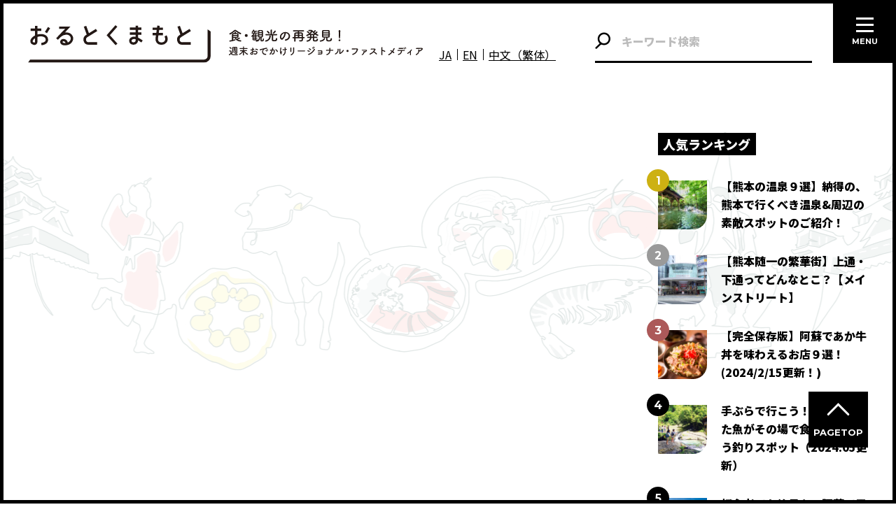

--- FILE ---
content_type: text/html; charset=UTF-8
request_url: https://akumamoto.jp/archives/tag/%E4%BA%BA%E5%90%89%E5%B8%82%EF%BC%8C%E7%90%83%E7%A3%A8%E7%A5%9E%E6%A5%BD%EF%BC%8C%E3%81%8A%E7%A5%AD%E3%82%8A%EF%BC%8C%E7%A5%9E%E6%A5%BD%EF%BC%8C%E6%B0%91%E4%BF%97%E8%8A%B8%E8%83%BD
body_size: 14135
content:
<!DOCTYPE html>
<html lang="ja">
<head>
<meta charset="utf-8">
<meta name="viewport" content="width=device-width, initial-scale=1">
<script src="https://akumamoto.jp/wp/wp-content/themes/akumamoto/js/viewport.js"></script>
<meta http-equiv="X-UA-Compatible" content="IE=edge">
<title>人吉市，球磨神楽，お祭り，神楽，民俗芸能 | おるとくまもと</title>

		<!-- All in One SEO 4.9.3 - aioseo.com -->
	<meta name="robots" content="max-image-preview:large" />
	<meta name="google-site-verification" content="qTyJIC1gue32ky6xC6G8o-zCMajHW57uBIZs3oR3epU" />
	<link rel="canonical" href="https://akumamoto.jp/archives/tag/%e4%ba%ba%e5%90%89%e5%b8%82%ef%bc%8c%e7%90%83%e7%a3%a8%e7%a5%9e%e6%a5%bd%ef%bc%8c%e3%81%8a%e7%a5%ad%e3%82%8a%ef%bc%8c%e7%a5%9e%e6%a5%bd%ef%bc%8c%e6%b0%91%e4%bf%97%e8%8a%b8%e8%83%bd" />
	<meta name="generator" content="All in One SEO (AIOSEO) 4.9.3" />

		<!-- Google tag (gtag.js) -->
<script async src="https://www.googletagmanager.com/gtag/js?id=G-6P4B9X7128"></script>
<script>
window.dataLayer = window.dataLayer || [];
function gtag(){dataLayer.push(arguments);}
gtag('js', new Date());
gtag('config', 'G-6P4B9X7128');
</script>
<!-- END Google tag (gtag.js) -->
		<script type="application/ld+json" class="aioseo-schema">
			{"@context":"https:\/\/schema.org","@graph":[{"@type":"BreadcrumbList","@id":"https:\/\/akumamoto.jp\/archives\/tag\/%E4%BA%BA%E5%90%89%E5%B8%82%EF%BC%8C%E7%90%83%E7%A3%A8%E7%A5%9E%E6%A5%BD%EF%BC%8C%E3%81%8A%E7%A5%AD%E3%82%8A%EF%BC%8C%E7%A5%9E%E6%A5%BD%EF%BC%8C%E6%B0%91%E4%BF%97%E8%8A%B8%E8%83%BD#breadcrumblist","itemListElement":[{"@type":"ListItem","@id":"https:\/\/akumamoto.jp#listItem","position":1,"name":"\u30db\u30fc\u30e0","item":"https:\/\/akumamoto.jp","nextItem":{"@type":"ListItem","@id":"https:\/\/akumamoto.jp\/archives\/tag\/%e4%ba%ba%e5%90%89%e5%b8%82%ef%bc%8c%e7%90%83%e7%a3%a8%e7%a5%9e%e6%a5%bd%ef%bc%8c%e3%81%8a%e7%a5%ad%e3%82%8a%ef%bc%8c%e7%a5%9e%e6%a5%bd%ef%bc%8c%e6%b0%91%e4%bf%97%e8%8a%b8%e8%83%bd#listItem","name":"\u4eba\u5409\u5e02\uff0c\u7403\u78e8\u795e\u697d\uff0c\u304a\u796d\u308a\uff0c\u795e\u697d\uff0c\u6c11\u4fd7\u82b8\u80fd"}},{"@type":"ListItem","@id":"https:\/\/akumamoto.jp\/archives\/tag\/%e4%ba%ba%e5%90%89%e5%b8%82%ef%bc%8c%e7%90%83%e7%a3%a8%e7%a5%9e%e6%a5%bd%ef%bc%8c%e3%81%8a%e7%a5%ad%e3%82%8a%ef%bc%8c%e7%a5%9e%e6%a5%bd%ef%bc%8c%e6%b0%91%e4%bf%97%e8%8a%b8%e8%83%bd#listItem","position":2,"name":"\u4eba\u5409\u5e02\uff0c\u7403\u78e8\u795e\u697d\uff0c\u304a\u796d\u308a\uff0c\u795e\u697d\uff0c\u6c11\u4fd7\u82b8\u80fd","previousItem":{"@type":"ListItem","@id":"https:\/\/akumamoto.jp#listItem","name":"\u30db\u30fc\u30e0"}}]},{"@type":"CollectionPage","@id":"https:\/\/akumamoto.jp\/archives\/tag\/%E4%BA%BA%E5%90%89%E5%B8%82%EF%BC%8C%E7%90%83%E7%A3%A8%E7%A5%9E%E6%A5%BD%EF%BC%8C%E3%81%8A%E7%A5%AD%E3%82%8A%EF%BC%8C%E7%A5%9E%E6%A5%BD%EF%BC%8C%E6%B0%91%E4%BF%97%E8%8A%B8%E8%83%BD#collectionpage","url":"https:\/\/akumamoto.jp\/archives\/tag\/%E4%BA%BA%E5%90%89%E5%B8%82%EF%BC%8C%E7%90%83%E7%A3%A8%E7%A5%9E%E6%A5%BD%EF%BC%8C%E3%81%8A%E7%A5%AD%E3%82%8A%EF%BC%8C%E7%A5%9E%E6%A5%BD%EF%BC%8C%E6%B0%91%E4%BF%97%E8%8A%B8%E8%83%BD","name":"\u4eba\u5409\u5e02\uff0c\u7403\u78e8\u795e\u697d\uff0c\u304a\u796d\u308a\uff0c\u795e\u697d\uff0c\u6c11\u4fd7\u82b8\u80fd | \u304a\u308b\u3068\u304f\u307e\u3082\u3068","inLanguage":"ja","isPartOf":{"@id":"https:\/\/akumamoto.jp\/#website"},"breadcrumb":{"@id":"https:\/\/akumamoto.jp\/archives\/tag\/%E4%BA%BA%E5%90%89%E5%B8%82%EF%BC%8C%E7%90%83%E7%A3%A8%E7%A5%9E%E6%A5%BD%EF%BC%8C%E3%81%8A%E7%A5%AD%E3%82%8A%EF%BC%8C%E7%A5%9E%E6%A5%BD%EF%BC%8C%E6%B0%91%E4%BF%97%E8%8A%B8%E8%83%BD#breadcrumblist"}},{"@type":"Organization","@id":"https:\/\/akumamoto.jp\/#organization","name":"\u304a\u308b\u3068\u304f\u307e\u3082\u3068","description":"\u718a\u672c\u3092\u3082\u3063\u3068\u597d\u304d\u306b\u306a\u308b\u6700\u65b0\u60c5\u5831\u306e\u767a\u4fe1\u30e1\u30c7\u30a3\u30a2\u3010\u304a\u308b\u3068\u304f\u307e\u3082\u3068\u3011","url":"https:\/\/akumamoto.jp\/","telephone":"+81962766655","logo":{"@type":"ImageObject","url":"https:\/\/akumamoto.jp\/wp\/wp-content\/uploads\/2024\/02\/ogp.png","@id":"https:\/\/akumamoto.jp\/archives\/tag\/%E4%BA%BA%E5%90%89%E5%B8%82%EF%BC%8C%E7%90%83%E7%A3%A8%E7%A5%9E%E6%A5%BD%EF%BC%8C%E3%81%8A%E7%A5%AD%E3%82%8A%EF%BC%8C%E7%A5%9E%E6%A5%BD%EF%BC%8C%E6%B0%91%E4%BF%97%E8%8A%B8%E8%83%BD\/#organizationLogo","width":1200,"height":1200},"image":{"@id":"https:\/\/akumamoto.jp\/archives\/tag\/%E4%BA%BA%E5%90%89%E5%B8%82%EF%BC%8C%E7%90%83%E7%A3%A8%E7%A5%9E%E6%A5%BD%EF%BC%8C%E3%81%8A%E7%A5%AD%E3%82%8A%EF%BC%8C%E7%A5%9E%E6%A5%BD%EF%BC%8C%E6%B0%91%E4%BF%97%E8%8A%B8%E8%83%BD\/#organizationLogo"},"sameAs":["https:\/\/www.instagram.com\/altkumamoto\/"]},{"@type":"WebSite","@id":"https:\/\/akumamoto.jp\/#website","url":"https:\/\/akumamoto.jp\/","name":"\u304a\u308b\u3068\u304f\u307e\u3082\u3068","description":"\u718a\u672c\u3092\u3082\u3063\u3068\u597d\u304d\u306b\u306a\u308b\u6700\u65b0\u60c5\u5831\u306e\u767a\u4fe1\u30e1\u30c7\u30a3\u30a2\u3010\u304a\u308b\u3068\u304f\u307e\u3082\u3068\u3011","inLanguage":"ja","publisher":{"@id":"https:\/\/akumamoto.jp\/#organization"}}]}
		</script>
		<!-- All in One SEO -->

<link rel='dns-prefetch' href='//cdnjs.cloudflare.com' />
<link rel='dns-prefetch' href='//use.fontawesome.com' />
<link rel='dns-prefetch' href='//s.w.org' />
<script id="wpp-js" src="https://akumamoto.jp/wp/wp-content/plugins/wordpress-popular-posts/assets/js/wpp.min.js?ver=7.3.3" data-sampling="0" data-sampling-rate="100" data-api-url="https://akumamoto.jp/wp-json/wordpress-popular-posts" data-post-id="0" data-token="34ef384523" data-lang="0" data-debug="0" type="text/javascript"></script>
<link rel="alternate" type="application/rss+xml" title="おるとくまもと &raquo; 人吉市，球磨神楽，お祭り，神楽，民俗芸能 タグのフィード" href="https://akumamoto.jp/archives/tag/%e4%ba%ba%e5%90%89%e5%b8%82%ef%bc%8c%e7%90%83%e7%a3%a8%e7%a5%9e%e6%a5%bd%ef%bc%8c%e3%81%8a%e7%a5%ad%e3%82%8a%ef%bc%8c%e7%a5%9e%e6%a5%bd%ef%bc%8c%e6%b0%91%e4%bf%97%e8%8a%b8%e8%83%bd/feed" />
		<script type="text/javascript">
			window._wpemojiSettings = {"baseUrl":"https:\/\/s.w.org\/images\/core\/emoji\/13.0.1\/72x72\/","ext":".png","svgUrl":"https:\/\/s.w.org\/images\/core\/emoji\/13.0.1\/svg\/","svgExt":".svg","source":{"concatemoji":"https:\/\/akumamoto.jp\/wp\/wp-includes\/js\/wp-emoji-release.min.js?ver=5.7.14"}};
			!function(e,a,t){var n,r,o,i=a.createElement("canvas"),p=i.getContext&&i.getContext("2d");function s(e,t){var a=String.fromCharCode;p.clearRect(0,0,i.width,i.height),p.fillText(a.apply(this,e),0,0);e=i.toDataURL();return p.clearRect(0,0,i.width,i.height),p.fillText(a.apply(this,t),0,0),e===i.toDataURL()}function c(e){var t=a.createElement("script");t.src=e,t.defer=t.type="text/javascript",a.getElementsByTagName("head")[0].appendChild(t)}for(o=Array("flag","emoji"),t.supports={everything:!0,everythingExceptFlag:!0},r=0;r<o.length;r++)t.supports[o[r]]=function(e){if(!p||!p.fillText)return!1;switch(p.textBaseline="top",p.font="600 32px Arial",e){case"flag":return s([127987,65039,8205,9895,65039],[127987,65039,8203,9895,65039])?!1:!s([55356,56826,55356,56819],[55356,56826,8203,55356,56819])&&!s([55356,57332,56128,56423,56128,56418,56128,56421,56128,56430,56128,56423,56128,56447],[55356,57332,8203,56128,56423,8203,56128,56418,8203,56128,56421,8203,56128,56430,8203,56128,56423,8203,56128,56447]);case"emoji":return!s([55357,56424,8205,55356,57212],[55357,56424,8203,55356,57212])}return!1}(o[r]),t.supports.everything=t.supports.everything&&t.supports[o[r]],"flag"!==o[r]&&(t.supports.everythingExceptFlag=t.supports.everythingExceptFlag&&t.supports[o[r]]);t.supports.everythingExceptFlag=t.supports.everythingExceptFlag&&!t.supports.flag,t.DOMReady=!1,t.readyCallback=function(){t.DOMReady=!0},t.supports.everything||(n=function(){t.readyCallback()},a.addEventListener?(a.addEventListener("DOMContentLoaded",n,!1),e.addEventListener("load",n,!1)):(e.attachEvent("onload",n),a.attachEvent("onreadystatechange",function(){"complete"===a.readyState&&t.readyCallback()})),(n=t.source||{}).concatemoji?c(n.concatemoji):n.wpemoji&&n.twemoji&&(c(n.twemoji),c(n.wpemoji)))}(window,document,window._wpemojiSettings);
		</script>
		<style type="text/css">
img.wp-smiley,
img.emoji {
	display: inline !important;
	border: none !important;
	box-shadow: none !important;
	height: 1em !important;
	width: 1em !important;
	margin: 0 .07em !important;
	vertical-align: -0.1em !important;
	background: none !important;
	padding: 0 !important;
}
</style>
	<link rel='stylesheet' id='wpfp-css' href='https://akumamoto.jp/wp/wp-content/plugins/wp-favorite-posts/wpfp.css' type='text/css' />
<link rel='stylesheet' id='wp-customer-reviews-3-frontend-css'  href='https://akumamoto.jp/wp/wp-content/plugins/wp-customer-reviews/css/wp-customer-reviews.css?ver=3.7.7' type='text/css' media='all' />
<link rel='stylesheet' id='sbr_styles-css'  href='https://akumamoto.jp/wp/wp-content/plugins/reviews-feed/assets/css/sbr-styles.min.css?ver=2.1.1' type='text/css' media='all' />
<link rel='stylesheet' id='sbi_styles-css'  href='https://akumamoto.jp/wp/wp-content/plugins/instagram-feed/css/sbi-styles.min.css?ver=6.10.0' type='text/css' media='all' />
<link rel='stylesheet' id='wp-block-library-css'  href='https://akumamoto.jp/wp/wp-includes/css/dist/block-library/style.min.css?ver=5.7.14' type='text/css' media='all' />
<link rel='stylesheet' id='aioseo/css/src/vue/standalone/blocks/table-of-contents/global.scss-css'  href='https://akumamoto.jp/wp/wp-content/plugins/all-in-one-seo-pack/dist/Lite/assets/css/table-of-contents/global.e90f6d47.css?ver=4.9.3' type='text/css' media='all' />
<link rel='stylesheet' id='contact-form-7-css'  href='https://akumamoto.jp/wp/wp-content/plugins/contact-form-7/includes/css/styles.css?ver=5.4.1' type='text/css' media='all' />
<link rel='stylesheet' id='ctf_styles-css'  href='https://akumamoto.jp/wp/wp-content/plugins/custom-twitter-feeds/css/ctf-styles.min.css?ver=2.3.1' type='text/css' media='all' />
<link rel='stylesheet' id='ppress-frontend-css'  href='https://akumamoto.jp/wp/wp-content/plugins/wp-user-avatar/assets/css/frontend.min.css?ver=4.16.2' type='text/css' media='all' />
<link rel='stylesheet' id='ppress-flatpickr-css'  href='https://akumamoto.jp/wp/wp-content/plugins/wp-user-avatar/assets/flatpickr/flatpickr.min.css?ver=4.16.2' type='text/css' media='all' />
<link rel='stylesheet' id='ppress-select2-css'  href='https://akumamoto.jp/wp/wp-content/plugins/wp-user-avatar/assets/select2/select2.min.css?ver=5.7.14' type='text/css' media='all' />
<link rel='stylesheet' id='cff-css'  href='https://akumamoto.jp/wp/wp-content/plugins/custom-facebook-feed/assets/css/cff-style.min.css?ver=4.3.4' type='text/css' media='all' />
<link rel='stylesheet' id='sb-font-awesome-css'  href='https://akumamoto.jp/wp/wp-content/plugins/custom-facebook-feed/assets/css/font-awesome.min.css?ver=4.7.0' type='text/css' media='all' />
<link rel='stylesheet' id='dashicons-css'  href='https://akumamoto.jp/wp/wp-includes/css/dashicons.min.css?ver=5.7.14' type='text/css' media='all' />
<link rel='stylesheet' id='wordpress-popular-posts-css-css'  href='https://akumamoto.jp/wp/wp-content/plugins/wordpress-popular-posts/assets/css/wpp.css?ver=7.3.3' type='text/css' media='all' />
<link rel='stylesheet' id='ligature-symbols-css'  href='https://akumamoto.jp/wp/wp-content/plugins/gianism/assets/css/lsf.css?ver=2.11' type='text/css' media='all' />
<link rel='stylesheet' id='gianism-css'  href='https://akumamoto.jp/wp/wp-content/plugins/gianism/assets/css/gianism-style.css?ver=4.4.0' type='text/css' media='all' />
<link rel='stylesheet' id='main-style-css'  href='https://akumamoto.jp/wp/wp-content/themes/akumamoto/style.css?ver=5.7.14' type='text/css' media='all' />
<link rel='stylesheet' id='font-awesome-css'  href='https://use.fontawesome.com/releases/v5.15.2/css/all.css?ver=5.7.14' type='text/css' media='all' />
<script type='text/javascript' src='https://akumamoto.jp/wp/wp-includes/js/jquery/jquery.min.js?ver=3.5.1' id='jquery-core-js'></script>
<script type='text/javascript' src='https://akumamoto.jp/wp/wp-includes/js/jquery/jquery-migrate.min.js?ver=3.3.2' id='jquery-migrate-js'></script>
<script type='text/javascript' src='https://akumamoto.jp/wp/wp-content/plugins/wp-customer-reviews/js/wp-customer-reviews.js?ver=3.7.7' id='wp-customer-reviews-3-frontend-js'></script>
<script type='text/javascript' src='https://akumamoto.jp/wp/wp-content/plugins/wp-user-avatar/assets/flatpickr/flatpickr.min.js?ver=4.16.2' id='ppress-flatpickr-js'></script>
<script type='text/javascript' src='https://akumamoto.jp/wp/wp-content/plugins/wp-user-avatar/assets/select2/select2.min.js?ver=4.16.2' id='ppress-select2-js'></script>
<script type='text/javascript' src='https://akumamoto.jp/wp/wp-content/plugins/wp-favorite-posts/script.js?ver=1.6.8' id='wp-favorite-posts-js'></script>
<link rel="https://api.w.org/" href="https://akumamoto.jp/wp-json/" /><link rel="alternate" type="application/json" href="https://akumamoto.jp/wp-json/wp/v2/tags/10480" /><link rel="EditURI" type="application/rsd+xml" title="RSD" href="https://akumamoto.jp/wp/xmlrpc.php?rsd" />
<link rel="wlwmanifest" type="application/wlwmanifest+xml" href="https://akumamoto.jp/wp/wp-includes/wlwmanifest.xml" /> 
<meta name="generator" content="WordPress 5.7.14" />
		<style>
		.cardboard
		{
			position: relative;
		}
		.cardboard .full-screen
		{
			display: block;
			position: absolute;
			bottom: 8px;
			right: 8px;
			z-index: 999;
			color: #ffffff;
			text-decoration: none;
			border: none;
		}
		</style>
		            <style id="wpp-loading-animation-styles">@-webkit-keyframes bgslide{from{background-position-x:0}to{background-position-x:-200%}}@keyframes bgslide{from{background-position-x:0}to{background-position-x:-200%}}.wpp-widget-block-placeholder,.wpp-shortcode-placeholder{margin:0 auto;width:60px;height:3px;background:#dd3737;background:linear-gradient(90deg,#dd3737 0%,#571313 10%,#dd3737 100%);background-size:200% auto;border-radius:3px;-webkit-animation:bgslide 1s infinite linear;animation:bgslide 1s infinite linear}</style>
            <link rel="preconnect" href="https://fonts.googleapis.com">
<link rel="preconnect" href="https://fonts.gstatic.com" crossorigin>
<link href="https://fonts.googleapis.com/css2?family=Montserrat:wght@700&family=Noto+Sans+JP:wght@400;700;900&display=swap" rel="stylesheet">
<link rel="icon" href="https://akumamoto.jp/wp/wp-content/themes/akumamoto/favicon.ico">
<style type="text/css">.recentcomments a{display:inline !important;padding:0 !important;margin:0 !important;}</style></head>

<body class="archive tag tag-10480">

<header class="header">
    <h1 class="h__logo">
        <a href="https://akumamoto.jp">
            <picture>
                <source media="(min-width: 48rem)" srcset="https://akumamoto.jp/wp/wp-content/themes/akumamoto/img/logo_s_black.svg">
                <img src="https://akumamoto.jp/wp/wp-content/themes/akumamoto/img/logo_v_black.svg" alt="おるとくまもと 食・観光の再発見！ 週末おでかけリージョナル・ファストメディア" loading="lazy" width="140">            </picture>
        </a>
    </h1><!-- /.h__logo -->
    <div class="l-header-content">
        <div class="l-header-language-switcher">
            <a href="/">JA</a>
            <a href="https://en.akumamoto.jp/">EN</a>
            <a href="https://zh-hant.akumamoto.jp/">中文（繁体）</a>
        </div>
        <form method="get" id="searchform" class="searchform" action="https://akumamoto.jp">
    <input type="text" name="s" id="s" class="input" placeholder="キーワード検索"/>
    <button type="submit" class="button"></button>
</form>    </div>
</header><!-- /.header -->

<div class="bg">
    <p class="bg__img">
            <span>
            <img src="https://akumamoto.jp/wp/wp-content/themes/akumamoto/img/bg.png" srcset="https://akumamoto.jp/wp/wp-content/themes/akumamoto/img/bg.png 1x, https://akumamoto.jp/wp/wp-content/themes/akumamoto/img/bg@2x.png 2x, https://akumamoto.jp/wp/wp-content/themes/akumamoto/img/bg@3x.png 3x" loading="lazy">        </span>
            <span>
            <img src="https://akumamoto.jp/wp/wp-content/themes/akumamoto/img/bg.png" srcset="https://akumamoto.jp/wp/wp-content/themes/akumamoto/img/bg.png 1x, https://akumamoto.jp/wp/wp-content/themes/akumamoto/img/bg@2x.png 2x, https://akumamoto.jp/wp/wp-content/themes/akumamoto/img/bg@3x.png 3x" loading="lazy">        </span>
        </p>
</div><!-- /.bg -->
    <section class="sec-PopularArticles">
        <h2 class="sec-PopularArticles__title title">
            <span class="text">人気ランキング</span>
        </h2><!-- /.title -->
        <ul class="posts">
    <li id="post-47611" class="posts-item post-47611 post type-post status-publish format-standard has-post-thumbnail hentry category-magazine category-pr category-special category-special1 tag-2091 tag-2101 tag-120 tag-2081 tag-10562 tag-1091 tag-671 magazine_category-gourmet magazine_category-hotel magazine_category-spa area_category-yamaga-kikuchi area_category-kumamoto area_category-aso area_category-kurokawa-tuetate-waita">
<img width="160" height="160" src="https://akumamoto.jp/wp/wp-content/uploads/2021/12/ef4fabca5f4e565c98e43bf6524e2259-1016x677-2-160x160.jpg" class="attachment-archive size-archive wp-post-image" alt="" loading="lazy" srcset="https://akumamoto.jp/wp/wp-content/uploads/2021/12/ef4fabca5f4e565c98e43bf6524e2259-1016x677-2-160x160.jpg 160w, https://akumamoto.jp/wp/wp-content/uploads/2021/12/ef4fabca5f4e565c98e43bf6524e2259-1016x677-2-140x140.jpg 140w, https://akumamoto.jp/wp/wp-content/uploads/2021/12/ef4fabca5f4e565c98e43bf6524e2259-1016x677-2-342x342.jpg 342w, https://akumamoto.jp/wp/wp-content/uploads/2021/12/ef4fabca5f4e565c98e43bf6524e2259-1016x677-2-80x80.jpg 80w, https://akumamoto.jp/wp/wp-content/uploads/2021/12/ef4fabca5f4e565c98e43bf6524e2259-1016x677-2-120x120.jpg 120w" sizes="(max-width: 160px) 100vw, 160px" />    <!-- <p class="post__view">302852view</p> -->
    <p class="post__title">
        <a href="https://akumamoto.jp/archives/47611" class="permalink">【熊本の温泉９選】納得の、熊本で行くべき温泉&#038;周辺の素敵スポットのご紹介！</a>
    </p>
</li><!-- /.posts-item --><li id="post-112291" class="posts-item post-112291 post type-post status-publish format-standard has-post-thumbnail hentry category-magazine tag-11636 tag-83 tag-10707 tag-11064 tag-7011 tag-11637 tag-11550 tag-2731 magazine_category-other magazine_category-spot area_category-kumamoto-area-en area_category-kumamoto">
<img width="160" height="160" src="https://akumamoto.jp/wp/wp-content/uploads/2018/05/Shimotori_shop_street_Shintengai_1-160x160.jpg" class="attachment-archive size-archive wp-post-image" alt="" loading="lazy" srcset="https://akumamoto.jp/wp/wp-content/uploads/2018/05/Shimotori_shop_street_Shintengai_1-160x160.jpg 160w, https://akumamoto.jp/wp/wp-content/uploads/2018/05/Shimotori_shop_street_Shintengai_1-300x300.jpg 300w, https://akumamoto.jp/wp/wp-content/uploads/2018/05/Shimotori_shop_street_Shintengai_1-100x100.jpg 100w, https://akumamoto.jp/wp/wp-content/uploads/2018/05/Shimotori_shop_street_Shintengai_1-140x140.jpg 140w, https://akumamoto.jp/wp/wp-content/uploads/2018/05/Shimotori_shop_street_Shintengai_1-342x342.jpg 342w, https://akumamoto.jp/wp/wp-content/uploads/2018/05/Shimotori_shop_street_Shintengai_1-80x80.jpg 80w, https://akumamoto.jp/wp/wp-content/uploads/2018/05/Shimotori_shop_street_Shintengai_1-120x120.jpg 120w" sizes="(max-width: 160px) 100vw, 160px" />    <!-- <p class="post__view">295839view</p> -->
    <p class="post__title">
        <a href="https://akumamoto.jp/archives/112291" class="permalink">【熊本随一の繁華街】上通・下通ってどんなとこ？【メインストリート】</a>
    </p>
</li><!-- /.posts-item --><li id="post-16471" class="posts-item post-16471 post type-post status-publish format-standard has-post-thumbnail hentry category-magazine category-pr category-special category-old-special tag-1631 tag-1641 tag-82 tag-671 magazine_category-gourmet area_category-aso area_category-kurokawa-tuetate-waita">
<img width="160" height="160" src="https://akumamoto.jp/wp/wp-content/uploads/2017/03/DSC_6087-scaled-160x160.jpg" class="attachment-archive size-archive wp-post-image" alt="" loading="lazy" srcset="https://akumamoto.jp/wp/wp-content/uploads/2017/03/DSC_6087-scaled-160x160.jpg 160w, https://akumamoto.jp/wp/wp-content/uploads/2017/03/DSC_6087-scaled-300x300.jpg 300w, https://akumamoto.jp/wp/wp-content/uploads/2017/03/DSC_6087-scaled-100x100.jpg 100w, https://akumamoto.jp/wp/wp-content/uploads/2017/03/DSC_6087-scaled-140x140.jpg 140w, https://akumamoto.jp/wp/wp-content/uploads/2017/03/DSC_6087-scaled-342x342.jpg 342w, https://akumamoto.jp/wp/wp-content/uploads/2017/03/DSC_6087-scaled-80x80.jpg 80w, https://akumamoto.jp/wp/wp-content/uploads/2017/03/DSC_6087-scaled-120x120.jpg 120w" sizes="(max-width: 160px) 100vw, 160px" />    <!-- <p class="post__view">238050view</p> -->
    <p class="post__title">
        <a href="https://akumamoto.jp/archives/16471" class="permalink">【完全保存版】阿蘇であか牛丼を味わえるお店９選！(2024/2/15更新！)</a>
    </p>
</li><!-- /.posts-item --><li id="post-14801" class="posts-item post-14801 post type-post status-publish format-standard has-post-thumbnail hentry category-magazine category-pr tag-1921 tag-1941 tag-1931 tag-671 magazine_category-activity area_category-aso-area-en area_category-aso">
<img width="160" height="160" src="https://akumamoto.jp/wp/wp-content/uploads/2017/03/0d40a5e4a645fc6b96e767d64ac0878e-960x748-58db58ebbb717-160x160.png" class="attachment-archive size-archive wp-post-image" alt="" loading="lazy" srcset="https://akumamoto.jp/wp/wp-content/uploads/2017/03/0d40a5e4a645fc6b96e767d64ac0878e-960x748-58db58ebbb717-160x160.png 160w, https://akumamoto.jp/wp/wp-content/uploads/2017/03/0d40a5e4a645fc6b96e767d64ac0878e-960x748-58db58ebbb717-300x300.png 300w, https://akumamoto.jp/wp/wp-content/uploads/2017/03/0d40a5e4a645fc6b96e767d64ac0878e-960x748-58db58ebbb717-100x100.png 100w, https://akumamoto.jp/wp/wp-content/uploads/2017/03/0d40a5e4a645fc6b96e767d64ac0878e-960x748-58db58ebbb717-140x140.png 140w, https://akumamoto.jp/wp/wp-content/uploads/2017/03/0d40a5e4a645fc6b96e767d64ac0878e-960x748-58db58ebbb717-342x342.png 342w, https://akumamoto.jp/wp/wp-content/uploads/2017/03/0d40a5e4a645fc6b96e767d64ac0878e-960x748-58db58ebbb717-80x80.png 80w, https://akumamoto.jp/wp/wp-content/uploads/2017/03/0d40a5e4a645fc6b96e767d64ac0878e-960x748-58db58ebbb717-120x120.png 120w" sizes="(max-width: 160px) 100vw, 160px" />    <!-- <p class="post__view">175230view</p> -->
    <p class="post__title">
        <a href="https://akumamoto.jp/archives/14801" class="permalink">手ぶらで行こう！渓流で釣った魚がその場で食べられちゃう釣りスポット（2024.05更新）</a>
    </p>
</li><!-- /.posts-item --><li id="post-42951" class="posts-item post-42951 post type-post status-publish format-standard has-post-thumbnail hentry category-magazine tag-2051 tag-104 tag-2061 tag-671 tag-2041 magazine_category-landscape area_category-aso-area-en area_category-aso">
<img width="160" height="160" src="https://akumamoto.jp/wp/wp-content/uploads/2017/04/bcc9031e9877545faa3577f2ea9a632c-scaled-160x160.jpg" class="attachment-archive size-archive wp-post-image" alt="" loading="lazy" srcset="https://akumamoto.jp/wp/wp-content/uploads/2017/04/bcc9031e9877545faa3577f2ea9a632c-scaled-160x160.jpg 160w, https://akumamoto.jp/wp/wp-content/uploads/2017/04/bcc9031e9877545faa3577f2ea9a632c-scaled-300x300.jpg 300w, https://akumamoto.jp/wp/wp-content/uploads/2017/04/bcc9031e9877545faa3577f2ea9a632c-scaled-100x100.jpg 100w, https://akumamoto.jp/wp/wp-content/uploads/2017/04/bcc9031e9877545faa3577f2ea9a632c-scaled-140x140.jpg 140w, https://akumamoto.jp/wp/wp-content/uploads/2017/04/bcc9031e9877545faa3577f2ea9a632c-scaled-342x342.jpg 342w, https://akumamoto.jp/wp/wp-content/uploads/2017/04/bcc9031e9877545faa3577f2ea9a632c-scaled-80x80.jpg 80w, https://akumamoto.jp/wp/wp-content/uploads/2017/04/bcc9031e9877545faa3577f2ea9a632c-scaled-120x120.jpg 120w" sizes="(max-width: 160px) 100vw, 160px" />    <!-- <p class="post__view">142707view</p> -->
    <p class="post__title">
        <a href="https://akumamoto.jp/archives/42951" class="permalink">初心者でも絶景を！阿蘇で雲海を見るなら…。準備＆オススメスポットをまとめてみました。</a>
    </p>
</li><!-- /.posts-item -->        </ul><!-- /.posts -->
    </section><!-- /.sec-PopularArticles -->
<ul class="banners">
    <li class="banner">
        <a href="https://akumamoto.jp/workation/" target="_blank">
            <img src="https://akumamoto.jp/wp/wp-content/themes/akumamoto/img/bnr_workation.jpg" alt="WORKATION in KUMAMOTO">
        </a>
    </li>
    <li class="banner">
        <a href="https://akumamoto.jp/activity-guide/" target="_blank">
            <img src="https://akumamoto.jp/wp/wp-content/themes/akumamoto/img/bnr_activity_guide.jpg" alt="人生を豊かにする、特別な出逢いがここにある。">
        </a>
    </li>
    <li class="banner">
        <a href="https://a.attractive-j.com/eng-kumamoto-sp/" target="_blank">
            <img src="https://akumamoto.jp/wp/wp-content/themes/akumamoto/img/bnr_samurai_culture.png" alt="Special experience of Kumamoto Samurai culture">
        </a>
    </li>
    <li class="banner">
        <a href="https://akumamoto.jp/aso_tour/" target="_blank">
            <img src="https://akumamoto.jp/wp/wp-content/themes/akumamoto/img/bnr_asokuju.jpg" alt="ASO Kuju TRIP 絶景、星空、リフレッシュ… 一生の思い出になる私たちの阿蘇へご褒美旅に出かけよう♪ おとなの満喫阿蘇び旅 Aso Kuju Enjoy tours">
        </a>
    </li>
    <li class="banner">
        <a href="https://nasse.com/kumamoto/" target="_blank">
            <img src="https://akumamoto.jp/wp/wp-content/themes/akumamoto/img/bnr_nasse.jpg" alt="NASSE online 地元熊本のナッセ編集部おすすめの熊本情報">
        </a>
    </li>
</ul><!-- /.banners -->
<section class="sec-PrArticles">
    <h2 class="title">
        <span class="text">是非見てほしいPR記事</span>
    </h2><!-- /.title -->
    <ul class="posts">
    <li id="post-231237" class="posts-item post-231237 post type-post status-publish format-standard has-post-thumbnail hentry category-magazine category-pr tag-10879 tag-11611 tag-11821 tag-11817 tag-4471 tag-11818 tag-11138 tag-11408 tag-11824 tag-11819 tag-3111 tag-11823 tag-11822 tag-11820 tag-2241 magazine_category-interview magazine_category-gourmet magazine_category-etc magazine_category-area area_category-aso-area-en area_category-kumamoto-area-en area_category-10866 area_category-yamaga-kikuchi area_category-kumamoto area_category-aso">
<img width="342" height="342" src="https://akumamoto.jp/wp/wp-content/uploads/2025/12/4781259fea18c2a6068ffd35df3749df-342x342.jpg" class="attachment-archive_L size-archive_L wp-post-image" alt="" loading="lazy" srcset="https://akumamoto.jp/wp/wp-content/uploads/2025/12/4781259fea18c2a6068ffd35df3749df-342x342.jpg 342w, https://akumamoto.jp/wp/wp-content/uploads/2025/12/4781259fea18c2a6068ffd35df3749df-140x140.jpg 140w, https://akumamoto.jp/wp/wp-content/uploads/2025/12/4781259fea18c2a6068ffd35df3749df-160x160.jpg 160w, https://akumamoto.jp/wp/wp-content/uploads/2025/12/4781259fea18c2a6068ffd35df3749df-80x80.jpg 80w, https://akumamoto.jp/wp/wp-content/uploads/2025/12/4781259fea18c2a6068ffd35df3749df-120x120.jpg 120w" sizes="(max-width: 342px) 100vw, 342px" />    <time datetime="2025-12-05" class="post__time">2025.12.05</time>
    <!-- <p class="post__view">369view</p> -->
    <p class="post__author post__author--8412 post__author--L post__author--L--reverse">
        <a href="https://akumamoto.jp/archives/author/glocal-cf">
            <img data-del="avatar" src='https://akumamoto.jp/wp/wp-content/uploads/2023/05/d1aadb9445033c4024dc53ee98887b27-120x120.jpg' class='avatar pp-user-avatar avatar-90 photo ' height='90' width='90'/>            <span class="name">Glocal-CF広報室</span>
        </a>
    </p>
    <p class="post__title">
        <a href="https://akumamoto.jp/archives/231237" class="permalink">極甘蜜芋！熊本大津・なかせ農園「蔵出しベニーモ」の熟成秘密と限定お取り寄せ情報</a>
    </p>
    <p class="post__excerpt">平均糖度30度以上、最高糖度40度！？　熊本・なかせ農園の熟成芋「蔵出しベニーモ」を取材。60日以上の熟成が生む、ねっとり濃厚な蜜の甘さは感動必至。絶品焼き芋レシピや、今だけの限定購入先もご紹介します。</p>
</li><!-- /.posts-item --><li id="post-218097" class="posts-item post-218097 post type-post status-publish format-standard has-post-thumbnail hentry category-magazine category-pr tag-1921 tag-9881 tag-4781 tag-8131 magazine_category-activity area_category-aso-area-en area_category-aso">
<img width="342" height="342" src="https://akumamoto.jp/wp/wp-content/uploads/2023/02/1d4f326e7e40365f7920d066ca78c80a-342x342.png" class="attachment-archive_L size-archive_L wp-post-image" alt="" loading="lazy" srcset="https://akumamoto.jp/wp/wp-content/uploads/2023/02/1d4f326e7e40365f7920d066ca78c80a-342x342.png 342w, https://akumamoto.jp/wp/wp-content/uploads/2023/02/1d4f326e7e40365f7920d066ca78c80a-300x300.png 300w, https://akumamoto.jp/wp/wp-content/uploads/2023/02/1d4f326e7e40365f7920d066ca78c80a-1016x1016.png 1016w, https://akumamoto.jp/wp/wp-content/uploads/2023/02/1d4f326e7e40365f7920d066ca78c80a-140x140.png 140w, https://akumamoto.jp/wp/wp-content/uploads/2023/02/1d4f326e7e40365f7920d066ca78c80a-1536x1536.png 1536w, https://akumamoto.jp/wp/wp-content/uploads/2023/02/1d4f326e7e40365f7920d066ca78c80a-2048x2048.png 2048w, https://akumamoto.jp/wp/wp-content/uploads/2023/02/1d4f326e7e40365f7920d066ca78c80a-160x160.png 160w, https://akumamoto.jp/wp/wp-content/uploads/2023/02/1d4f326e7e40365f7920d066ca78c80a-62x62.png 62w, https://akumamoto.jp/wp/wp-content/uploads/2023/02/1d4f326e7e40365f7920d066ca78c80a-180x180.png 180w, https://akumamoto.jp/wp/wp-content/uploads/2023/02/1d4f326e7e40365f7920d066ca78c80a-200x200.png 200w, https://akumamoto.jp/wp/wp-content/uploads/2023/02/1d4f326e7e40365f7920d066ca78c80a-80x80.png 80w, https://akumamoto.jp/wp/wp-content/uploads/2023/02/1d4f326e7e40365f7920d066ca78c80a-120x120.png 120w, https://akumamoto.jp/wp/wp-content/uploads/2023/02/1d4f326e7e40365f7920d066ca78c80a-e1677224893795.png 1080w" sizes="(max-width: 342px) 100vw, 342px" />    <time datetime="2023-02-24" class="post__time">2023.02.24</time>
    <!-- <p class="post__view">3360view</p> -->
    <p class="post__author post__author--8359 post__author--L post__author--L--reverse">
        <a href="https://akumamoto.jp/archives/author/nekonosuke">
            <img data-del="avatar" src='https://akumamoto.jp/wp/wp-content/uploads/2021/06/65b02d3ec83818a86c93bff0ea06d18a-e1625043844293-100x100.jpg' class='avatar pp-user-avatar avatar-90 photo ' height='90' width='90'/>            <span class="name">おるたん</span>
        </a>
    </p>
    <p class="post__title">
        <a href="https://akumamoto.jp/archives/218097" class="permalink">【3/3までのお得なキャンペーン実施中】自転車で楽しむ熊本県・高森町</a>
    </p>
    <p class="post__excerpt">静かで自然の安らぎあふれる高森町は、車での観光ももちろん、自転車で過ごすのもおすすめ。自分の自転車を持ち込むよし、レンタサイクルもよし。現在、自転車に関するお得なキャンペーンも開催中なのでこのタイミングでぜひ高森を訪れてみてはいかがでしょうか。</p>
</li><!-- /.posts-item --><li id="post-14801" class="posts-item post-14801 post type-post status-publish format-standard has-post-thumbnail hentry category-magazine category-pr tag-1921 tag-1941 tag-1931 tag-671 magazine_category-activity area_category-aso-area-en area_category-aso">
<img width="342" height="342" src="https://akumamoto.jp/wp/wp-content/uploads/2017/03/0d40a5e4a645fc6b96e767d64ac0878e-960x748-58db58ebbb717-342x342.png" class="attachment-archive_L size-archive_L wp-post-image" alt="" loading="lazy" srcset="https://akumamoto.jp/wp/wp-content/uploads/2017/03/0d40a5e4a645fc6b96e767d64ac0878e-960x748-58db58ebbb717-342x342.png 342w, https://akumamoto.jp/wp/wp-content/uploads/2017/03/0d40a5e4a645fc6b96e767d64ac0878e-960x748-58db58ebbb717-300x300.png 300w, https://akumamoto.jp/wp/wp-content/uploads/2017/03/0d40a5e4a645fc6b96e767d64ac0878e-960x748-58db58ebbb717-100x100.png 100w, https://akumamoto.jp/wp/wp-content/uploads/2017/03/0d40a5e4a645fc6b96e767d64ac0878e-960x748-58db58ebbb717-140x140.png 140w, https://akumamoto.jp/wp/wp-content/uploads/2017/03/0d40a5e4a645fc6b96e767d64ac0878e-960x748-58db58ebbb717-160x160.png 160w, https://akumamoto.jp/wp/wp-content/uploads/2017/03/0d40a5e4a645fc6b96e767d64ac0878e-960x748-58db58ebbb717-80x80.png 80w, https://akumamoto.jp/wp/wp-content/uploads/2017/03/0d40a5e4a645fc6b96e767d64ac0878e-960x748-58db58ebbb717-120x120.png 120w" sizes="(max-width: 342px) 100vw, 342px" />    <time datetime="2017-03-19" class="post__time">2017.03.19</time>
    <!-- <p class="post__view">175230view</p> -->
    <p class="post__author post__author--101 post__author--L post__author--L--reverse">
        <a href="https://akumamoto.jp/archives/author/morinaga">
            <img data-del="avatar" src='https://akumamoto.jp/wp/wp-content/uploads/2017/02/DSC_4806-100x100.jpg' class='avatar pp-user-avatar avatar-90 photo ' height='90' width='90'/>            <span class="name">モリナガ</span>
        </a>
    </p>
    <p class="post__title">
        <a href="https://akumamoto.jp/archives/14801" class="permalink">手ぶらで行こう！渓流で釣った魚がその場で食べられちゃう釣りスポット（2024.05更新）</a>
    </p>
    <p class="post__excerpt">涼しさ求めて山で水遊びするなら、渓流釣りはいかがですか？今回は、阿蘇の美しい渓谷で釣りと川魚料理を楽しめる「木郷滝自然つりセンター」をご紹介します。手ぶらで行ける手軽さや、大自然の中で楽しむ釣りの魅力、そして釣りたての魚をその場で調理して食べる贅沢さまで、魅力的なポイントが盛りだくさんです。家族や友人と一緒に、思い出に残る夏を過ごしませんか？</p>
</li><!-- /.posts-item --><li id="post-218505" class="posts-item post-218505 post type-post status-publish format-standard has-post-thumbnail hentry category-magazine category-pr tag-ja tag-10910 tag-10955 tag-10914 tag-10908 tag-10909 tag-10915 tag-2181 tag-10583 tag-10954">
<img width="342" height="342" src="https://akumamoto.jp/wp/wp-content/uploads/2023/03/Fq5zTZJaAAAKeuc-342x342.jpg" class="attachment-archive_L size-archive_L wp-post-image" alt="" loading="lazy" srcset="https://akumamoto.jp/wp/wp-content/uploads/2023/03/Fq5zTZJaAAAKeuc-342x342.jpg 342w, https://akumamoto.jp/wp/wp-content/uploads/2023/03/Fq5zTZJaAAAKeuc-140x140.jpg 140w, https://akumamoto.jp/wp/wp-content/uploads/2023/03/Fq5zTZJaAAAKeuc-160x160.jpg 160w, https://akumamoto.jp/wp/wp-content/uploads/2023/03/Fq5zTZJaAAAKeuc-80x80.jpg 80w, https://akumamoto.jp/wp/wp-content/uploads/2023/03/Fq5zTZJaAAAKeuc-120x120.jpg 120w" sizes="(max-width: 342px) 100vw, 342px" />    <time datetime="2023-03-24" class="post__time">2023.03.24</time>
    <!-- <p class="post__view">2350view</p> -->
    <p class="post__author post__author--8390 post__author--L post__author--L--reverse">
        <a href="https://akumamoto.jp/archives/author/thinktabeena">
            <img data-del="avatar" src='https://akumamoto.jp/wp/wp-content/uploads/2022/03/TABEENA-120x120.png' class='avatar pp-user-avatar avatar-90 photo ' height='90' width='90'/>            <span class="name">tabeena</span>
        </a>
    </p>
    <p class="post__title">
        <a href="https://akumamoto.jp/archives/218505" class="permalink">【九州屈指の農業王国！】やつしろのおいしいもの巡り〜黒田さんのイチゴ編〜</a>
    </p>
    <p class="post__excerpt">豊かな自然に恵まれ、年間を通じて多くの農作物を生産する八代地域。そんな“やつしろのおいしいもの”を巡るこの企画、第四弾はまだまだ旬継続中😋の「いちご」！！　とっておきのスイーツ情報や、生産農家さんへのインタビューとともに、昨年スタートした新プロジェクト「スマート農業やつしろ☆未来創生会議」の取り組みをお伝えします♪</p>
</li><!-- /.posts-item -->    </ul><!-- /.posts -->
    <a href="https://akumamoto.jp/archives/category/pr" class="btn">記事一覧</a>
</section><!-- /.sec-PrArticles -->
<section class="sec-Category sec-Category--L">
    <h2 class="sec-Category__title sec__title">記事カテゴリー</h2>
    <ul class="sec-Category-list">
        <li class="sec-Category__item sec-Category__item--special">
            <a href="https://akumamoto.jp/archives/category/special">
                <span class="text">特集記事</span>
            </a>
        </li>
        <li class="sec-Category__item sec-Category__item--gourmet">
            <a href="https://akumamoto.jp/archives/magazine_category/gourmet">
                <span class="text">グルメ</span>
            </a>
        </li>
        <li class="sec-Category__item sec-Category__item--event">
            <a href="https://akumamoto.jp/archives/magazine_category/event">
                <span class="text">イベント</span>
            </a>
        </li>
        <li class="sec-Category__item sec-Category__item--tour">
            <a href="https://akumamoto.jp/archives/magazine_category/travel">
                <span class="text">旅行・観光</span>
            </a>
        </li>
        <li class="sec-Category__item sec-Category__item--interview">
            <a href="https://akumamoto.jp/archives/magazine_category/interview">
                <span class="text">インタビュー</span>
            </a>
        </li>
        <li class="sec-Category__item sec-Category__item--area">
            <a href="https://akumamoto.jp/archives/magazine_category/area">
                <span class="text">地域</span>
            </a>
        </li>
        <li class="sec-Category__item sec-Category__item--etc">
            <a href="https://akumamoto.jp/archives/magazine_category/etc">
                <span class="text">その他</span>
            </a>
        </li>
    </ul><!-- /.sec-Category-list -->
</section><!-- /.sec-Category --><section class="sec-Tag sec-Archive">
    <h2 class="sec-Tag__title sec__title">人気のタグ</h2>
    <div class="sec-Tag-tags">
        <ul id="sec-Tag-list" class="sec-Tag-list">
     
            <li class="sec-Tag__item">
                <a href="https://akumamoto.jp/archives/tag/%e9%98%bf%e8%98%87">#阿蘇</a>
            </li>
     
            <li class="sec-Tag__item">
                <a href="https://akumamoto.jp/archives/tag/%e3%82%b0%e3%83%ab%e3%83%a1">#グルメ</a>
            </li>
     
            <li class="sec-Tag__item">
                <a href="https://akumamoto.jp/archives/tag/%e3%81%8a%e3%81%a7%e3%81%8b%e3%81%91">#おでかけ</a>
            </li>
     
            <li class="sec-Tag__item">
                <a href="https://akumamoto.jp/archives/tag/%e7%86%8a%e6%9c%ac">#熊本</a>
            </li>
     
            <li class="sec-Tag__item">
                <a href="https://akumamoto.jp/archives/tag/%e3%83%89%e3%83%a9%e3%82%a4%e3%83%96">#ドライブ</a>
            </li>
     
            <li class="sec-Tag__item">
                <a href="https://akumamoto.jp/archives/tag/%e6%ad%b4%e5%8f%b2">#歴史</a>
            </li>
     
            <li class="sec-Tag__item">
                <a href="https://akumamoto.jp/archives/tag/%e7%b5%b6%e6%99%af">#絶景</a>
            </li>
     
            <li class="sec-Tag__item">
                <a href="https://akumamoto.jp/archives/tag/%e3%82%a4%e3%83%99%e3%83%b3%e3%83%88">#イベント</a>
            </li>
     
            <li class="sec-Tag__item">
                <a href="https://akumamoto.jp/archives/tag/%e7%86%8a%e6%9c%ac%e5%b8%82">#熊本市</a>
            </li>
     
            <li class="sec-Tag__item">
                <a href="https://akumamoto.jp/archives/tag/%e6%b8%a9%e6%b3%89">#温泉</a>
            </li>
     
            <li class="sec-Tag__item">
                <a href="https://akumamoto.jp/archives/tag/cafe">#カフェ</a>
            </li>
     
            <li class="sec-Tag__item">
                <a href="https://akumamoto.jp/archives/tag/%e3%83%a9%e3%83%b3%e3%83%81">#ランチ</a>
            </li>
            </ul><!-- /.sec-Tag-list -->
    </div><!-- /.sec-Tag-tags -->
    <!-- <p class="sec-Archive__viewAll">
        <a href="">すべてのタグを見る</a>
    </p> --><!-- /.sec-Archive__viewAll -->
</section><!-- /.sec-Tag -->
<section class="sec-Author">
    <h2 class="sec-Author__title sec__title">人気のキュレーター</h2>
    <ul class="sec-Author-list">
     
        <li class="sec-Author__item sec-Author__item--8361">
            <a href="https://akumamoto.jp/archives/author/haruch">
                <img data-del="avatar" src='https://akumamoto.jp/wp/wp-content/uploads/2021/07/213153069_140802781472730_6470728722099427099_n-80x80.jpg' class='avatar pp-user-avatar avatar-50 photo ' height='50' width='50'/>                <span class="name">haruch</span>
            </a>
        </li>
     
        <li class="sec-Author__item sec-Author__item--8385">
            <a href="https://akumamoto.jp/archives/author/kumamoto-curry">
                <img data-del="avatar" src='https://akumamoto.jp/wp/wp-content/uploads/2021/09/241520634_253129779881419_8701429168747307817_n-62x62.jpg' class='avatar pp-user-avatar avatar-50 photo ' height='50' width='50'/>                <span class="name">熊本カレー党党首</span>
            </a>
        </li>
     
        <li class="sec-Author__item sec-Author__item--8384">
            <a href="https://akumamoto.jp/archives/author/ayu">
                <img data-del="avatar" src='https://akumamoto.jp/wp/wp-content/uploads/2021/09/b48c6fdf2cb1c73534230e4c6db4c3f8-62x62.jpg' class='avatar pp-user-avatar avatar-50 photo ' height='50' width='50'/>                <span class="name">道の駅姫あゆ</span>
            </a>
        </li>
     
        <li class="sec-Author__item sec-Author__item--8387">
            <a href="https://akumamoto.jp/archives/author/yukinako">
                <img data-del="avatar" src='https://akumamoto.jp/wp/wp-content/uploads/2021/09/e3e46d11fc626f0f6a86dcee7025bc2a-62x62.jpg' class='avatar pp-user-avatar avatar-50 photo ' height='50' width='50'/>                <span class="name">きなこ</span>
            </a>
        </li>
     
        <li class="sec-Author__item sec-Author__item--8373">
            <a href="https://akumamoto.jp/archives/author/trlkumamoto">
                <img data-del="avatar" src='https://akumamoto.jp/wp/wp-content/uploads/2022/06/6b2eeabee96865bbf70cdc1192482744-62x62.png' class='avatar pp-user-avatar avatar-50 photo ' height='50' width='50'/>                <span class="name">とよれんたんたん。</span>
            </a>
        </li>
     
        <li class="sec-Author__item sec-Author__item--8362">
            <a href="https://akumamoto.jp/archives/author/glay-film">
                <img data-del="avatar" src='https://akumamoto.jp/wp/wp-content/uploads/2021/07/01deb894bfa015ba816fbbda7f1fe2cc-80x80.jpg' class='avatar pp-user-avatar avatar-50 photo ' height='50' width='50'/>                <span class="name">Gray film</span>
            </a>
        </li>
        </ul><!-- /.sec-Author-list -->
    <!-- <p class="sec-Archive__viewAll">
        <a href="">すべてのキュレーターを見る</a>
    </p> --><!-- /.sec-Archive__viewAll -->
</section><!-- /.sec-Author -->

<section class="sec-SNS">
    <h2 class="sec-SNS__title">おるとくまもとのSNS</h2>
<ul class="SNS">
    <li class="SNS__item SNS__item--facebook">
        <a href="https://www.facebook.com/altkumamoto/" target="_blank">
            <span class="text-2ndOuter">
                <span class="text-1stOuter">
                    <span class="text">Facebook</span>
                </span>
            </span>
        </a>
    </li>
    <li class="SNS__item SNS__item--twitter">
        <a href="https://twitter.com/ALT_kuma" target="_blank">
            <span class="text-2ndOuter">
                <span class="text-1stOuter">
                    <span class="text">Twitter</span>
                </span>
            </span>
        </a>
    </li>
    <li class="SNS__item SNS__item--instagram">
        <a href="https://www.instagram.com/altkumamoto/" target="_blank">
            <span class="text-2ndOuter">
                <span class="text-1stOuter">
                    <span class="text">Instagram</span>
                </span>
            </span>
        </a>
    </li>
</ul><!-- /.SNS --></section><!-- /.sec-SNS -->

<p class="pageTop">
    <a href="#">
        <span class="arrow"></span>
        <span class="text">PAGETOP</span>
    </a>
</p><!-- /.pageTop -->

<footer class="footer">
    <div class="f-menu">
<ul class="menu-pages--1st">
    <li class="menu-pages--1st__item">
        <a href="https://akumamoto.jp/about">当サイトについて</a>
    </li>
    <li class="menu-pages--1st__item">
        <a href="https://akumamoto.jp/area">エリア一覧</a>
    </li>
    <li class="menu-pages--1st__item">
        <a href="https://akumamoto.jp/populartags">人気のタグ</a>
    </li>
    <li class="menu-pages--1st__item">
        <a href="https://akumamoto.jp/forums">お問い合わせ</a>
    </li>
</ul><!-- /.menu-pages--1st -->
<ul class="menu-pages--2nd">
    <li class="menu-pages--2nd__item">
        <a href="https://k-dmc.co.jp" target="_blank">運営会社</a>
    </li>
    <li class="menu-pages--2nd__item">
        <a href="https://akumamoto.jp/?page_id=29591">非公開: 特定商取引法に基づく表記</a>
    </li>
    <li class="menu-pages--2nd__item">
        <a href="https://akumamoto.jp/policies">プライバシーポリシー</a>
    </li>
</ul><!-- /.menu-pages--2nd -->    </div><!-- /.f-menu -->
    <div class="f-description">
        <h2 class="f__logo">
            <a href="https://akumamoto.jp">
                <img src="https://akumamoto.jp/wp/wp-content/themes/akumamoto/img/logo_v_black.svg" alt="おるとくまもと 食・観光の再発見！ 週末おでかけリージョナル・ファストメディア" loading="lazy" width="200">            </a>
        </h2><!-- /.f__logo -->
        <div class="f-description__content">
            <p>おるとくまもとは、九州・熊本に訪れる方に熊本の魅力をもっと知って頂きたいという思いから、観光、食、文化、お祭り、宿、体験（アクティビティ）等の情報を収集し、掲載しているメディアサイトです。</p>
        </div><!-- /.f-description__content -->
        <p class="copyright"><span lang="ja">&copy;</span>2021 Alt Kumamoto</p>
    </div><!-- /.f-description -->
</footer><!-- /.footer -->

<div class="headline">
    <h2 class="headline__title">オススメ</h2>
    <div id="headline" class="swiper-container">
        <ul class="posts swiper-wrapper">
    <li id="post-231324" class="posts-item swiper-slide post-231324 post type-post status-publish format-standard has-post-thumbnail hentry category-magazine tag-11689 tag-11175 tag-791 tag-7331 tag-831 tag-10665 tag-10561 tag-2181 tag-1431 tag-102 tag-1091 magazine_category-art-culture magazine_category-activity magazine_category-event magazine_category-interview magazine_category-gourmet magazine_category-11571 magazine_category-spot magazine_category-area magazine_category-travel magazine_category-11302 area_category-amakusa-area-en area_category-kumamoto-area-en area_category-yatsushiro-minamata-yunoko-area-en area_category-11367 area_category-amakusa area_category-kumamoto">
<img width="160" height="160" src="https://akumamoto.jp/wp/wp-content/uploads/2025/12/2fa222eb5ca8bc2ef60b66f2721c5fe0-160x160.jpg" class="attachment-archive size-archive wp-post-image" alt="" loading="lazy" srcset="https://akumamoto.jp/wp/wp-content/uploads/2025/12/2fa222eb5ca8bc2ef60b66f2721c5fe0-160x160.jpg 160w, https://akumamoto.jp/wp/wp-content/uploads/2025/12/2fa222eb5ca8bc2ef60b66f2721c5fe0-300x300.jpg 300w, https://akumamoto.jp/wp/wp-content/uploads/2025/12/2fa222eb5ca8bc2ef60b66f2721c5fe0-140x140.jpg 140w, https://akumamoto.jp/wp/wp-content/uploads/2025/12/2fa222eb5ca8bc2ef60b66f2721c5fe0-342x342.jpg 342w, https://akumamoto.jp/wp/wp-content/uploads/2025/12/2fa222eb5ca8bc2ef60b66f2721c5fe0-62x62.jpg 62w, https://akumamoto.jp/wp/wp-content/uploads/2025/12/2fa222eb5ca8bc2ef60b66f2721c5fe0-180x180.jpg 180w, https://akumamoto.jp/wp/wp-content/uploads/2025/12/2fa222eb5ca8bc2ef60b66f2721c5fe0-200x200.jpg 200w, https://akumamoto.jp/wp/wp-content/uploads/2025/12/2fa222eb5ca8bc2ef60b66f2721c5fe0-80x80.jpg 80w, https://akumamoto.jp/wp/wp-content/uploads/2025/12/2fa222eb5ca8bc2ef60b66f2721c5fe0-120x120.jpg 120w, https://akumamoto.jp/wp/wp-content/uploads/2025/12/2fa222eb5ca8bc2ef60b66f2721c5fe0.jpg 500w" sizes="(max-width: 160px) 100vw, 160px" />    <!-- <p class="post__view">413view</p> -->
    <p class="post__title">
        <a href="https://akumamoto.jp/archives/231324" class="permalink">【2025年】熊本トレンド総決算！年間PVランキング＆アワード</a>
    </p>
</li><!-- /.posts-item --><li id="post-231179" class="posts-item swiper-slide post-231179 post type-post status-publish format-standard has-post-thumbnail hentry category-magazine tag-11796 tag-6061 tag-11519 tag-11792 tag-11791 tag-11795 tag-11793 tag-11794 magazine_category-art-culture magazine_category-activity magazine_category-event area_category-yamaga-kikuchi-area-en area_category-yamaga-kikuchi">
<img width="160" height="160" src="https://akumamoto.jp/wp/wp-content/uploads/2025/12/5e64d375695293d77d1453d9965071ea-160x160.jpg" class="attachment-archive size-archive wp-post-image" alt="" loading="lazy" srcset="https://akumamoto.jp/wp/wp-content/uploads/2025/12/5e64d375695293d77d1453d9965071ea-160x160.jpg 160w, https://akumamoto.jp/wp/wp-content/uploads/2025/12/5e64d375695293d77d1453d9965071ea-140x140.jpg 140w, https://akumamoto.jp/wp/wp-content/uploads/2025/12/5e64d375695293d77d1453d9965071ea-342x342.jpg 342w, https://akumamoto.jp/wp/wp-content/uploads/2025/12/5e64d375695293d77d1453d9965071ea-80x80.jpg 80w, https://akumamoto.jp/wp/wp-content/uploads/2025/12/5e64d375695293d77d1453d9965071ea-120x120.jpg 120w" sizes="(max-width: 160px) 100vw, 160px" />    <!-- <p class="post__view">223view</p> -->
    <p class="post__title">
        <a href="https://akumamoto.jp/archives/231179" class="permalink">雨でも心に残る山鹿灯籠まつり。千人灯籠踊り中止の裏側で見えた「人の温かさ」と伝統に触れる感動体験記</a>
    </p>
</li><!-- /.posts-item --><li id="post-231156" class="posts-item swiper-slide post-231156 post type-post status-publish format-standard has-post-thumbnail hentry category-magazine tag-yk35 tag-11802 tag-1571 tag-10162 tag-2081 tag-11807 tag-11800 tag-11803 tag-11804 tag-11801 tag-11805 tag-11799 magazine_category-11302 area_category-kumamoto-area-en area_category-10280">
<img width="160" height="160" src="https://akumamoto.jp/wp/wp-content/uploads/2025/11/ed67d4510776ba59c046fa6cee1a6cfb-160x160.jpg" class="attachment-archive size-archive wp-post-image" alt="" loading="lazy" srcset="https://akumamoto.jp/wp/wp-content/uploads/2025/11/ed67d4510776ba59c046fa6cee1a6cfb-160x160.jpg 160w, https://akumamoto.jp/wp/wp-content/uploads/2025/11/ed67d4510776ba59c046fa6cee1a6cfb-140x140.jpg 140w, https://akumamoto.jp/wp/wp-content/uploads/2025/11/ed67d4510776ba59c046fa6cee1a6cfb-340x342.jpg 340w, https://akumamoto.jp/wp/wp-content/uploads/2025/11/ed67d4510776ba59c046fa6cee1a6cfb-80x80.jpg 80w, https://akumamoto.jp/wp/wp-content/uploads/2025/11/ed67d4510776ba59c046fa6cee1a6cfb-120x120.jpg 120w" sizes="(max-width: 160px) 100vw, 160px" />    <!-- <p class="post__view">411view</p> -->
    <p class="post__title">
        <a href="https://akumamoto.jp/archives/231156" class="permalink">お酒の神様「野白金一」来年、生誕150年を迎えます！赤酒の地を「清酒の聖地」へ導いた偉業</a>
    </p>
</li><!-- /.posts-item --><li id="post-231089" class="posts-item swiper-slide post-231089 post type-post status-publish format-standard has-post-thumbnail hentry category-magazine tag-11798 tag-11785 tag-11797 tag-1431 tag-1701 tag-104 magazine_category-spot magazine_category-area magazine_category-travel magazine_category-landscape area_category-amakusa-area-en area_category-kumamoto-area-en area_category-amakusa">
<img width="160" height="160" src="https://akumamoto.jp/wp/wp-content/uploads/2025/11/c0851b380f33fc0d9368e06a33225440-160x160.jpg" class="attachment-archive size-archive wp-post-image" alt="" loading="lazy" srcset="https://akumamoto.jp/wp/wp-content/uploads/2025/11/c0851b380f33fc0d9368e06a33225440-160x160.jpg 160w, https://akumamoto.jp/wp/wp-content/uploads/2025/11/c0851b380f33fc0d9368e06a33225440-140x140.jpg 140w, https://akumamoto.jp/wp/wp-content/uploads/2025/11/c0851b380f33fc0d9368e06a33225440-342x342.jpg 342w, https://akumamoto.jp/wp/wp-content/uploads/2025/11/c0851b380f33fc0d9368e06a33225440-80x80.jpg 80w, https://akumamoto.jp/wp/wp-content/uploads/2025/11/c0851b380f33fc0d9368e06a33225440-120x120.jpg 120w" sizes="(max-width: 160px) 100vw, 160px" />    <!-- <p class="post__view">529view</p> -->
    <p class="post__title">
        <a href="https://akumamoto.jp/archives/231089" class="permalink">【天空の鳥居】天草最高峰・倉岳神社で出会う360度パノラマ絶景</a>
    </p>
</li><!-- /.posts-item --><li id="post-231237" class="posts-item swiper-slide post-231237 post type-post status-publish format-standard has-post-thumbnail hentry category-magazine category-pr tag-10879 tag-11611 tag-11821 tag-11817 tag-4471 tag-11818 tag-11138 tag-11408 tag-11824 tag-11819 tag-3111 tag-11823 tag-11822 tag-11820 tag-2241 magazine_category-interview magazine_category-gourmet magazine_category-etc magazine_category-area area_category-aso-area-en area_category-kumamoto-area-en area_category-10866 area_category-yamaga-kikuchi area_category-kumamoto area_category-aso">
<img width="160" height="160" src="https://akumamoto.jp/wp/wp-content/uploads/2025/12/4781259fea18c2a6068ffd35df3749df-160x160.jpg" class="attachment-archive size-archive wp-post-image" alt="" loading="lazy" srcset="https://akumamoto.jp/wp/wp-content/uploads/2025/12/4781259fea18c2a6068ffd35df3749df-160x160.jpg 160w, https://akumamoto.jp/wp/wp-content/uploads/2025/12/4781259fea18c2a6068ffd35df3749df-140x140.jpg 140w, https://akumamoto.jp/wp/wp-content/uploads/2025/12/4781259fea18c2a6068ffd35df3749df-342x342.jpg 342w, https://akumamoto.jp/wp/wp-content/uploads/2025/12/4781259fea18c2a6068ffd35df3749df-80x80.jpg 80w, https://akumamoto.jp/wp/wp-content/uploads/2025/12/4781259fea18c2a6068ffd35df3749df-120x120.jpg 120w" sizes="(max-width: 160px) 100vw, 160px" />    <!-- <p class="post__view">369view</p> -->
    <p class="post__title">
        <a href="https://akumamoto.jp/archives/231237" class="permalink">極甘蜜芋！熊本大津・なかせ農園「蔵出しベニーモ」の熟成秘密と限定お取り寄せ情報</a>
    </p>
</li><!-- /.posts-item -->        </ul><!-- /.posts -->
        <div class="swiper-button swiper-button-prev">
            <span class="arrow">
                <span class="line"></span>
                <span class="line"></span>
            </span>
        </div>
        <div class="swiper-button swiper-button-next">
            <span class="arrow">
                <span class="line"></span>
                <span class="line"></span>
            </span>
        </div>
    </div><!-- /.swiper-container -->
</div><!-- /.headline -->

<div id="menu" class="modal-Menu">
    <div class="modal-Menu__bg"></div>
    <div class="modal-Menu-inner">
        <div class="header">
            <h2 class="h__logo">
                <a href="https://akumamoto.jp">
                    <picture>
                        <source media="(min-width: 48rem)" srcset="https://akumamoto.jp/wp/wp-content/themes/akumamoto/img/logo_s_white.svg">
                        <img src="https://akumamoto.jp/wp/wp-content/themes/akumamoto/img/logo_v_white.svg" alt="おるとくまもと 食・観光の再発見！ 週末おでかけリージョナル・ファストメディア" loading="lazy" width="140">                    </picture>
                </a>
            </h2><!-- /.h__logo -->
            <form method="get" id="searchform" class="searchform" action="https://akumamoto.jp">
    <input type="text" name="s" id="s" class="input" placeholder="キーワード検索"/>
    <button type="submit" class="button"></button>
</form>        </div><!-- /.header -->
        <div class="modal-Menu-contents">
            <p class="modal-Menu-Home modal-Menu-sec sec__title">
                <a href="https://akumamoto.jp">ホーム<span class="arrow"></span></a>
            </p><!-- /.modal-Menu-PR -->
            <p class="modal-Menu-PR modal-Menu-sec sec__title">
                <a href="https://akumamoto.jp/archives/category/pr">PR記事<span class="arrow"></span></a>
            </p><!-- /.modal-Menu-PR -->
<section class="sec-Category">
    <h2 class="sec-Category__title sec__title">記事カテゴリー</h2>
    <ul class="sec-Category-list">
        <li class="sec-Category__item sec-Category__item--special">
            <a href="https://akumamoto.jp/archives/category/special">
                <span class="text">特集記事</span>
            </a>
        </li>
        <li class="sec-Category__item sec-Category__item--gourmet">
            <a href="https://akumamoto.jp/archives/magazine_category/gourmet">
                <span class="text">グルメ</span>
            </a>
        </li>
        <li class="sec-Category__item sec-Category__item--event">
            <a href="https://akumamoto.jp/archives/magazine_category/event">
                <span class="text">イベント</span>
            </a>
        </li>
        <li class="sec-Category__item sec-Category__item--tour">
            <a href="https://akumamoto.jp/archives/magazine_category/travel">
                <span class="text">旅行・観光</span>
            </a>
        </li>
        <li class="sec-Category__item sec-Category__item--interview">
            <a href="https://akumamoto.jp/archives/magazine_category/interview">
                <span class="text">インタビュー</span>
            </a>
        </li>
        <li class="sec-Category__item sec-Category__item--area">
            <a href="https://akumamoto.jp/archives/magazine_category/area">
                <span class="text">地域</span>
            </a>
        </li>
        <li class="sec-Category__item sec-Category__item--etc">
            <a href="https://akumamoto.jp/archives/magazine_category/etc">
                <span class="text">その他</span>
            </a>
        </li>
    </ul><!-- /.sec-Category-list -->
</section><!-- /.sec-Category --><section class="sec-Tag sec-Archive">
    <h2 class="sec-Tag__title sec__title">人気のタグ</h2>
    <div class="sec-Tag-tags">
        <ul class="sec-Tag-list">
     
            <li class="sec-Tag__item">
                <a href="https://akumamoto.jp/archives/tag/%e9%98%bf%e8%98%87">#阿蘇</a>
            </li>
     
            <li class="sec-Tag__item">
                <a href="https://akumamoto.jp/archives/tag/%e3%82%b0%e3%83%ab%e3%83%a1">#グルメ</a>
            </li>
     
            <li class="sec-Tag__item">
                <a href="https://akumamoto.jp/archives/tag/%e3%81%8a%e3%81%a7%e3%81%8b%e3%81%91">#おでかけ</a>
            </li>
     
            <li class="sec-Tag__item">
                <a href="https://akumamoto.jp/archives/tag/%e7%86%8a%e6%9c%ac">#熊本</a>
            </li>
     
            <li class="sec-Tag__item">
                <a href="https://akumamoto.jp/archives/tag/%e3%83%89%e3%83%a9%e3%82%a4%e3%83%96">#ドライブ</a>
            </li>
     
            <li class="sec-Tag__item">
                <a href="https://akumamoto.jp/archives/tag/%e6%ad%b4%e5%8f%b2">#歴史</a>
            </li>
     
            <li class="sec-Tag__item">
                <a href="https://akumamoto.jp/archives/tag/%e7%b5%b6%e6%99%af">#絶景</a>
            </li>
     
            <li class="sec-Tag__item">
                <a href="https://akumamoto.jp/archives/tag/%e3%82%a4%e3%83%99%e3%83%b3%e3%83%88">#イベント</a>
            </li>
     
            <li class="sec-Tag__item">
                <a href="https://akumamoto.jp/archives/tag/%e7%86%8a%e6%9c%ac%e5%b8%82">#熊本市</a>
            </li>
     
            <li class="sec-Tag__item">
                <a href="https://akumamoto.jp/archives/tag/%e6%b8%a9%e6%b3%89">#温泉</a>
            </li>
     
            <li class="sec-Tag__item">
                <a href="https://akumamoto.jp/archives/tag/cafe">#カフェ</a>
            </li>
     
            <li class="sec-Tag__item">
                <a href="https://akumamoto.jp/archives/tag/%e3%83%a9%e3%83%b3%e3%83%81">#ランチ</a>
            </li>
            </ul><!-- /.sec-Tag-list -->
    </div><!-- /.sec-Tag-tags -->
    <!-- <p class="sec-Archive__viewAll">
        <a href="">すべてのタグを見る</a>
    </p> --><!-- /.sec-Archive__viewAll -->
</section><!-- /.sec-Tag -->
<section class="sec-Author">
    <h2 class="sec-Author__title sec__title">人気のキュレーター</h2>
    <ul class="sec-Author-list">
     
        <li class="sec-Author__item sec-Author__item--8361">
            <a href="https://akumamoto.jp/archives/author/haruch">
                <img data-del="avatar" src='https://akumamoto.jp/wp/wp-content/uploads/2021/07/213153069_140802781472730_6470728722099427099_n-80x80.jpg' class='avatar pp-user-avatar avatar-50 photo ' height='50' width='50'/>                <span class="name">haruch</span>
            </a>
        </li>
     
        <li class="sec-Author__item sec-Author__item--8385">
            <a href="https://akumamoto.jp/archives/author/kumamoto-curry">
                <img data-del="avatar" src='https://akumamoto.jp/wp/wp-content/uploads/2021/09/241520634_253129779881419_8701429168747307817_n-62x62.jpg' class='avatar pp-user-avatar avatar-50 photo ' height='50' width='50'/>                <span class="name">熊本カレー党党首</span>
            </a>
        </li>
     
        <li class="sec-Author__item sec-Author__item--8384">
            <a href="https://akumamoto.jp/archives/author/ayu">
                <img data-del="avatar" src='https://akumamoto.jp/wp/wp-content/uploads/2021/09/b48c6fdf2cb1c73534230e4c6db4c3f8-62x62.jpg' class='avatar pp-user-avatar avatar-50 photo ' height='50' width='50'/>                <span class="name">道の駅姫あゆ</span>
            </a>
        </li>
     
        <li class="sec-Author__item sec-Author__item--8387">
            <a href="https://akumamoto.jp/archives/author/yukinako">
                <img data-del="avatar" src='https://akumamoto.jp/wp/wp-content/uploads/2021/09/e3e46d11fc626f0f6a86dcee7025bc2a-62x62.jpg' class='avatar pp-user-avatar avatar-50 photo ' height='50' width='50'/>                <span class="name">きなこ</span>
            </a>
        </li>
     
        <li class="sec-Author__item sec-Author__item--8373">
            <a href="https://akumamoto.jp/archives/author/trlkumamoto">
                <img data-del="avatar" src='https://akumamoto.jp/wp/wp-content/uploads/2022/06/6b2eeabee96865bbf70cdc1192482744-62x62.png' class='avatar pp-user-avatar avatar-50 photo ' height='50' width='50'/>                <span class="name">とよれんたんたん。</span>
            </a>
        </li>
     
        <li class="sec-Author__item sec-Author__item--8362">
            <a href="https://akumamoto.jp/archives/author/glay-film">
                <img data-del="avatar" src='https://akumamoto.jp/wp/wp-content/uploads/2021/07/01deb894bfa015ba816fbbda7f1fe2cc-80x80.jpg' class='avatar pp-user-avatar avatar-50 photo ' height='50' width='50'/>                <span class="name">Gray film</span>
            </a>
        </li>
        </ul><!-- /.sec-Author-list -->
    <!-- <p class="sec-Archive__viewAll">
        <a href="">すべてのキュレーターを見る</a>
    </p> --><!-- /.sec-Archive__viewAll -->
</section><!-- /.sec-Author -->
            <section class="modal-Menu-SNS">
                <h2 class="modal-Menu-SNS__title sec__title">おるとくまもとのSNS</h2>
<ul class="SNS">
    <li class="SNS__item SNS__item--facebook">
        <a href="https://www.facebook.com/altkumamoto/" target="_blank">
            <span class="text-2ndOuter">
                <span class="text-1stOuter">
                    <span class="text">Facebook</span>
                </span>
            </span>
        </a>
    </li>
    <li class="SNS__item SNS__item--twitter">
        <a href="https://twitter.com/ALT_kuma" target="_blank">
            <span class="text-2ndOuter">
                <span class="text-1stOuter">
                    <span class="text">Twitter</span>
                </span>
            </span>
        </a>
    </li>
    <li class="SNS__item SNS__item--instagram">
        <a href="https://www.instagram.com/altkumamoto/" target="_blank">
            <span class="text-2ndOuter">
                <span class="text-1stOuter">
                    <span class="text">Instagram</span>
                </span>
            </span>
        </a>
    </li>
</ul><!-- /.SNS -->            </section><!-- /.modal-Menu-SNS -->
            <div class="modal-Menu-pages">
<ul class="menu-pages--1st">
    <li class="menu-pages--1st__item">
        <a href="https://akumamoto.jp/about">当サイトについて</a>
    </li>
    <li class="menu-pages--1st__item">
        <a href="https://akumamoto.jp/area">エリア一覧</a>
    </li>
    <li class="menu-pages--1st__item">
        <a href="https://akumamoto.jp/populartags">人気のタグ</a>
    </li>
    <li class="menu-pages--1st__item">
        <a href="https://akumamoto.jp/forums">お問い合わせ</a>
    </li>
</ul><!-- /.menu-pages--1st -->
<ul class="menu-pages--2nd">
    <li class="menu-pages--2nd__item">
        <a href="https://k-dmc.co.jp" target="_blank">運営会社</a>
    </li>
    <li class="menu-pages--2nd__item">
        <a href="https://akumamoto.jp/?page_id=29591">非公開: 特定商取引法に基づく表記</a>
    </li>
    <li class="menu-pages--2nd__item">
        <a href="https://akumamoto.jp/policies">プライバシーポリシー</a>
    </li>
</ul><!-- /.menu-pages--2nd -->            </div><!-- /.modal-Menu-pages -->
<ul class="banners">
    <li class="banner">
        <a href="https://akumamoto.jp/workation/" target="_blank">
            <img src="https://akumamoto.jp/wp/wp-content/themes/akumamoto/img/bnr_workation.jpg" alt="WORKATION in KUMAMOTO">
        </a>
    </li>
    <li class="banner">
        <a href="https://akumamoto.jp/activity-guide/" target="_blank">
            <img src="https://akumamoto.jp/wp/wp-content/themes/akumamoto/img/bnr_activity_guide.jpg" alt="人生を豊かにする、特別な出逢いがここにある。">
        </a>
    </li>
    <li class="banner">
        <a href="https://a.attractive-j.com/eng-kumamoto-sp/" target="_blank">
            <img src="https://akumamoto.jp/wp/wp-content/themes/akumamoto/img/bnr_samurai_culture.png" alt="Special experience of Kumamoto Samurai culture">
        </a>
    </li>
    <li class="banner">
        <a href="https://akumamoto.jp/aso_tour/" target="_blank">
            <img src="https://akumamoto.jp/wp/wp-content/themes/akumamoto/img/bnr_asokuju.jpg" alt="ASO Kuju TRIP 絶景、星空、リフレッシュ… 一生の思い出になる私たちの阿蘇へご褒美旅に出かけよう♪ おとなの満喫阿蘇び旅 Aso Kuju Enjoy tours">
        </a>
    </li>
    <li class="banner">
        <a href="https://nasse.com/kumamoto/" target="_blank">
            <img src="https://akumamoto.jp/wp/wp-content/themes/akumamoto/img/bnr_nasse.jpg" alt="NASSE online 地元熊本のナッセ編集部おすすめの熊本情報">
        </a>
    </li>
</ul><!-- /.banners -->        </div><!-- /.modal-Menu-contents -->
    </div><!-- /.modal-Menu-inner -->
</div><!-- /.modal-Menu -->

<button id="hamburger" class="hamburger">
    <span class="hamburger__line">
        <span class="menu">
            <span></span>
            <span></span>
            <span></span>
        </span>
        <span class="close">
            <span></span>
            <span></span>
        </span>
    </span>
    <span class="hamburger__text">
        <span class="menu">MENU</span>
        <span class="close">CLOSE</span>
    </span>
</button><!-- #hamburger -->
<!-- Custom Facebook Feed JS -->
<script type="text/javascript">var cffajaxurl = "https://akumamoto.jp/wp/wp-admin/admin-ajax.php";
var cfflinkhashtags = "true";
</script>
<!-- YouTube Feeds JS -->
<script type="text/javascript">

</script>
<!-- Instagram Feed JS -->
<script type="text/javascript">
var sbiajaxurl = "https://akumamoto.jp/wp/wp-admin/admin-ajax.php";
</script>
<script type='text/javascript' src='https://akumamoto.jp/wp/wp-includes/js/dist/vendor/wp-polyfill.min.js?ver=7.4.4' id='wp-polyfill-js'></script>
<script type='text/javascript' id='wp-polyfill-js-after'>
( 'fetch' in window ) || document.write( '<script src="https://akumamoto.jp/wp/wp-includes/js/dist/vendor/wp-polyfill-fetch.min.js?ver=3.0.0"></scr' + 'ipt>' );( document.contains ) || document.write( '<script src="https://akumamoto.jp/wp/wp-includes/js/dist/vendor/wp-polyfill-node-contains.min.js?ver=3.42.0"></scr' + 'ipt>' );( window.DOMRect ) || document.write( '<script src="https://akumamoto.jp/wp/wp-includes/js/dist/vendor/wp-polyfill-dom-rect.min.js?ver=3.42.0"></scr' + 'ipt>' );( window.URL && window.URL.prototype && window.URLSearchParams ) || document.write( '<script src="https://akumamoto.jp/wp/wp-includes/js/dist/vendor/wp-polyfill-url.min.js?ver=3.6.4"></scr' + 'ipt>' );( window.FormData && window.FormData.prototype.keys ) || document.write( '<script src="https://akumamoto.jp/wp/wp-includes/js/dist/vendor/wp-polyfill-formdata.min.js?ver=3.0.12"></scr' + 'ipt>' );( Element.prototype.matches && Element.prototype.closest ) || document.write( '<script src="https://akumamoto.jp/wp/wp-includes/js/dist/vendor/wp-polyfill-element-closest.min.js?ver=2.0.2"></scr' + 'ipt>' );( 'objectFit' in document.documentElement.style ) || document.write( '<script src="https://akumamoto.jp/wp/wp-includes/js/dist/vendor/wp-polyfill-object-fit.min.js?ver=2.3.4"></scr' + 'ipt>' );
</script>
<script type='text/javascript' id='contact-form-7-js-extra'>
/* <![CDATA[ */
var wpcf7 = {"api":{"root":"https:\/\/akumamoto.jp\/wp-json\/","namespace":"contact-form-7\/v1"}};
/* ]]> */
</script>
<script type='text/javascript' src='https://akumamoto.jp/wp/wp-content/plugins/contact-form-7/includes/js/index.js?ver=5.4.1' id='contact-form-7-js'></script>
<script type='text/javascript' id='ppress-frontend-script-js-extra'>
/* <![CDATA[ */
var pp_ajax_form = {"ajaxurl":"https:\/\/akumamoto.jp\/wp\/wp-admin\/admin-ajax.php","confirm_delete":"Are you sure?","deleting_text":"Deleting...","deleting_error":"An error occurred. Please try again.","nonce":"4a8aeb4199","disable_ajax_form":"false","is_checkout":"0","is_checkout_tax_enabled":"0","is_checkout_autoscroll_enabled":"true"};
/* ]]> */
</script>
<script type='text/javascript' src='https://akumamoto.jp/wp/wp-content/plugins/wp-user-avatar/assets/js/frontend.min.js?ver=4.16.2' id='ppress-frontend-script-js'></script>
<script type='text/javascript' src='https://akumamoto.jp/wp/wp-content/plugins/custom-facebook-feed/assets/js/cff-scripts.min.js?ver=4.3.4' id='cffscripts-js'></script>
<script type='text/javascript' src='https://akumamoto.jp/wp/wp-content/plugins/cardboard/three/three.min.js?ver=1768697163' id='three-js-js'></script>
<script type='text/javascript' src='https://akumamoto.jp/wp/wp-content/plugins/cardboard/three/three-orbit-controls.min.js?ver=1768697163' id='three-orbit-controls-js-js'></script>
<script type='text/javascript' src='https://akumamoto.jp/wp/wp-content/plugins/cardboard/js/cardboard.js?ver=1768697163' id='cardboard-js-js'></script>
<script type='text/javascript' src='https://akumamoto.jp/wp/wp-includes/js/jquery/ui/effect.min.js?ver=1.12.1' id='jquery-effects-core-js'></script>
<script type='text/javascript' src='https://akumamoto.jp/wp/wp-includes/js/jquery/ui/effect-highlight.min.js?ver=1.12.1' id='jquery-effects-highlight-js'></script>
<script type='text/javascript' src='https://akumamoto.jp/wp/wp-content/plugins/gianism/assets/js/js.cookie.js?ver=2.1.3' id='js-cookie-js'></script>
<script type='text/javascript' id='gianism-notice-helper-js-extra'>
/* <![CDATA[ */
var GianismHelper = {"confirmLabel":"\u540c\u610f\u304c\u5fc5\u8981\u3067\u3059","btnConfirm":"\u78ba\u8a8d","btnCancel":"\u30ad\u30e3\u30f3\u30bb\u30eb"};
var Gianism = {"admin":""};
/* ]]> */
</script>
<script type='text/javascript' src='https://akumamoto.jp/wp/wp-content/plugins/gianism/assets/js/public-notice.js?ver=4.4.0' id='gianism-notice-helper-js'></script>
<script type='text/javascript' src='https://cdnjs.cloudflare.com/ajax/libs/object-fit-images/3.2.4/ofi.min.js?ver=5.7.14' id='object-fit-polyfill-js'></script>
<script type='text/javascript' src='https://cdnjs.cloudflare.com/ajax/libs/picturefill/3.0.3/picturefill.min.js?ver=5.7.14' id='picture-polyfill-js'></script>
<script type='text/javascript' src='https://cdnjs.cloudflare.com/ajax/libs/Swiper/5.4.5/js/swiper.min.js?ver=5.7.14' id='swiper-script-js'></script>
<script type='text/javascript' src='https://akumamoto.jp/wp/wp-content/themes/akumamoto/js/infiniteslidev2.js?ver=5.7.14' id='infiniteSlide-script-js'></script>
<script type='text/javascript' src='https://akumamoto.jp/wp/wp-content/themes/akumamoto/js/script.js?ver=5.7.14' id='main-script-js'></script>
<script type='text/javascript' src='https://akumamoto.jp/wp/wp-includes/js/comment-reply.min.js?ver=5.7.14' id='comment-reply-js'></script>
<script type='text/javascript' src='https://akumamoto.jp/wp/wp-includes/js/wp-embed.min.js?ver=5.7.14' id='wp-embed-js'></script>
</body>
</html>

--- FILE ---
content_type: image/svg+xml
request_url: https://akumamoto.jp/wp/wp-content/themes/akumamoto/img/triangle.svg
body_size: 135
content:
<svg xmlns="http://www.w3.org/2000/svg" width="25.388" height="23.646" viewBox="0 0 25.388 23.646">
  <path id="パス_544" data-name="パス 544" d="M538,337l23-6-13,21" transform="translate(-574.329 -260.164) rotate(-7)" fill="#fff"/>
</svg>